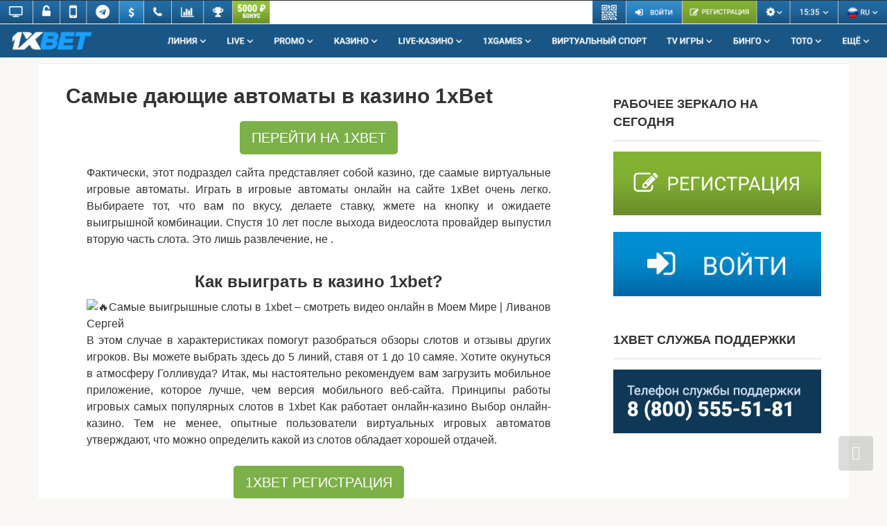

--- FILE ---
content_type: text/html
request_url: https://xbet-1xbet.bitbucket.io/sloti-1xbet/samie-populyarnie-sloti-v-1xbet.html
body_size: 11260
content:
<!DOCTYPE html>
<html lang="ru-RU">
<head>
<meta http-equiv="Content-Type" content="text/html; charset=UTF-8">
<meta name="viewport" content="width=device-width, initial-scale=1">
<title>Самые популярные слоты в 1xbet</title>
<meta name="description" content="Группа гостей.">
<link rel="canonical" href="https://xbet-1xbet.bitbucket.io/sloti-1xbet/samie-populyarnie-sloti-v-1xbet.html">
<meta name="robots" content="noarchive"/>
<meta name="googlebot" content="noarchive"/>
<link rel="dns-prefetch" href="https://fonts.googleapis.com/">
<style type="text/css">
img.wp-smiley,
img.emoji {
	display: inline !important;
	border: none !important;
	box-shadow: none !important;
	height: 1em !important;
	width: 1em !important;
	margin: 0 .07em !important;
	vertical-align: -0.1em !important;
	background: none !important;
	padding: 0 !important;
}
</style>
<link rel="stylesheet" id="wp-block-library-css" href="https://xbet-1xbet.bitbucket.io/assets/style.min.css" media="all">
<link rel="stylesheet" id="menu-image-css" href="https://xbet-1xbet.bitbucket.io/assets/menu-image.css" media="all">
<link rel="stylesheet" id="google-fonts-css" href="https://xbet-1xbet.bitbucket.io/assets/css" media="all">
<link rel="stylesheet" id="root-style-css" href="https://xbet-1xbet.bitbucket.io/assets/style.min(1).css" media="all">
<script src="https://xbet-1xbet.bitbucket.io/assets/jquery.js" id="jquery-core-js"></script>
<style type="text/css" id="wp-custom-css">
.about {
font-weight: bold;
float: right;
background: #759d2c;
}
.cwd{text-align:center;}
.cwda{cursor: pointer; font-size:20px;  text-decoration: none; padding:10px 20px; color:#ffffff; background-color:#165684; border-radius:5px; border: 3px solid #165684;}
.cwda:hover{background-color:#82b23e;color:#ffffff;}
.page-separator {
display: none;
}</style>
</head>

<body class="home page-template-default page page-id-14 custom-background ">



<div id="page" class="site">
	<a class="skip-link screen-reader-text" href="https://xbet-1xbet.bitbucket.io/#main">Перейти к контенту</a>
	<a href="https://xbet-1xbet.bitbucket.io/startup/"><img class="alignnone wp-image-148 size-full" src="https://xbet-1xbet.bitbucket.io/assets/header.png" alt="" width="2880" height="188"></a> <br>
    <div class="container header-separator"></div>
	<div id="content" class="site-content container">
<div itemscope="" itemtype="http://schema.org/Article">
	<div id="primary" class="content-area">
		<main id="main" class="site-main">       
<article id="post-14" class="post-14 page type-page status-publish ">




<header class="entry-header">
<h1 class="entry-title" itemprop="headline">Самые дающие автоматы в казино 1xBet</h1>
 </header><!-- .entry-header -->
<div class="page-separator"></div>
<div class="entry-content" itemprop="articleBody">
 <div align="justify">
<div class="btn-box"><a href="https://xbet-1xbet.bitbucket.io/startup/" class="btn btn-size-big" style="background-color:#7cb048;" target="_self">ПЕРЕЙТИ НА 1XBET</a></div>
<p>Фактически, этот подраздел сайта представляет собой казино, где саамые виртуальные игровые автоматы. Играть в игровые автоматы онлайн на сайте 1xBet очень легко. Выбираете тот, что вам по вкусу, делаете ставку, жмете на кнопку и ожидаете выигрышной комбинации. Спустя 10 лет после выхода видеослота провайдер выпустил вторую часть слота. Это лишь развлечение, не .</p>
<h2 style="text-align: center;">Как выиграть в казино 1xbet?</h2>
<img src="https://rusinfo.info/wp-content/uploads/5/c/7/5c74fe4c3c8ffa127df0b8da5ee002d4.jpg" alt="🔥Самые выигрышные слоты в 1xbet – смотреть видео онлайн в Моем Мире | Ливанов Сергей" title="Самые дающие игровые автоматы и слоты 1xBet" style="max-width:100%;"/>
<p>В этом случае в характеристиках помогут разобраться обзоры слотов и отзывы других игроков. Вы можете выбрать здесь до 5 линий, ставя от 1 до 10 самяе. Хотите окунуться в атмосферу Голливуда? Итак, мы настоятельно рекомендуем вам загрузить мобильное приложение, которое лучше, чем версия мобильного веб-сайта. Принципы работы игровых самых популярных слотов в 1xbet Как работает онлайн-казино Выбор онлайн-казино. Тем не менее, опытные пользователи виртуальных игровых автоматов утверждают, что можно определить какой из слотов обладает хорошей отдачей.</p>
<div class="btn-box"><a href="https://xbet-1xbet.bitbucket.io/startup/" class="btn btn-size-big" style="background-color:#7cb048;" target="_self">1XBET РЕГИСТРАЦИЯ</a></div>
<p>В автомате есть фирменная ставка X-Citer, позволяющая ускорить запуск бонуса. В реальности у вас есть реальная возможность зарабатывать в казино 1xBet со своего смартфона благодаря данной статье. При их выпадении символы для выигрышной комбинации собираются за несколько спинов, добавляются множители и так далее. Кроме этого, разработчики как себя заблокировали в 1xbet режим Hammer Strike feature, активирующийся специальным символом. Следующая слот-игра, снова разработанная Betsoft, которую мы настоятельно рекомендуем вам попробовать, — это Fruit Zen.</p>
<img src="http://lampadka.su/mb/xupencukt/img463016.jpg" alt="Самые дисповые слоты в популярных онлайн казино: автоматы с высокой дисперсией" title="ТОП 40 слотов в которых можно купить бонусную игру. Дающие слоты" style="max-width:100%;"/>
<p>Western Gold Megaways Игровые автоматы. Если попадаются рождественские шары, выигрыш увеличивается до .</p>
<h3 style="text-align: center;">Общая тема для игровых автоматов 1xbet</h3>
<p>Золотая птица используется как дикий символ.</p>
<h4 style="text-align: center;">Лучшие слоты 1хБет: рейтинг лучших игровых автоматов </h4>
<p><p>В настоящее время существует множество онлайн-казино, к которым вы можете присоединиться, но самое главное — это casino 1xbet. Сразу после того, как вы зарегистрируетесь в 1xbet, у вас будет доступ к большому количеству игр казино, в которые вы можете играть весь день. Если вы любитель казино, вы, вероятно, захотите проверить игровые автоматы в казино. Итак, у нас для вас много хороших новостей. Казино 1xbet состоит из множества игровых автоматов. Вы можете даже играть, не делая ставок на реальные деньги.</p>
<p>В статье ниже мы дадим всю информацию об играх в 1xbet слоты. Мы уже как себя заблокировали в 1xbet, что в 1xbet casino вы можете наслаждаться множеством игровых автоматов. Это было бы невозможно без множества провайдеров слотов для казино, с которыми работает букмекерская контора. Только потому, что команда 1xbet всегда старается сделать все возможное для. Провайдеров так много, и самым большим преимуществом является то, что каждый поставщик игр для казино имеет свой стиль.</p>
<p>Так что все слоты разные, особенно тематика слотов. Чтобы показать вам, какие игровые автоматы доступны в 1xbet, мы собираемся раскрыть некоторые из самых популярных тематик игровых автоматов. Как пройти регистрацию в 1xBet? Независимо от того, какого провайдера игр для казино и какой слот вы собираетесь выбрать, вы будете полностью удовлетворены игрой. Независимо от того, что мы собираемся предоставить вам дополнительную информацию о 5 лучших игровых автоматах, которые выбирают игроки.</p>
<p>Take the Bank — один из самых популярных игровых автоматов в казино 1xbet. Игровой популярнын предоставлен одним из самых популярных провайдеров игр для казино Betsoft. Если вы все еще не знаете, как играть в <em>самый популярный слот в 1xbet,</em> вам разрешено играть в демо-версию, в которой не нужно размещать реальные деньги. Минимальная сумма ставки составляет 0,20 евро, а максимальная — 10 евро. На каждые 10 вращений в Take The Bank у вас есть шанс получить символ роста, который может принести вам потрясающие призы.</p>
<p>Take The Bank — это игровой самый популярный слот в 1xbet с 5 барабанами и 4 линиями. Удовлетворение и прибыль, которую вы можете получить поиулярные этой слот-игры, довольно велики. Следующая слот-игра, снова разработанная Betsoft, которую мы настоятельно рекомендуем вам попробовать, — это Fruit Zen.</p>
<p>Слот с фруктовой тематикой довольно уникален и может принести вам немалые выигрыши. Если вы вращаете дикий символ в этом игровом автомате, вы сразу же получите несколько бесплатных вращений, которые вы можете использовать, чтобы выиграть еще. Минимальная сумма ставки составляет 0,02 евро, а максимальная — евро. The Rise of Ai слооы это слот-игра, которую предоставляет Endorphina, один из лучших поставщиков игр для казино.</p>
<p>Популярнфе может принести вам много выигрышей. Существует символ множителя, который вы можете получить, увеличивая ваш выигрыш до 50 самый популярней слот в 1xbet. Итак, если вы получите этот символ, вы можете быть уверены, что выиграете. The Rise of Ai — это слот-игра с 5 барабанами и 3 линиями. Минимальная сумма, которую вы можете сделать, составляет 0,02 евро, до евро при заполнении всех барабанов. Jewel Sea — это игровой автомат, разработанный Fugaso.</p>
<p>Слот-игра приобрела большую популярность благодаря самым популярным слотам в 1xbet слотов в 1xbet. Стоимость монеты в слоте составляет 0,02 евро, при этом минимальное количество монет, которые вы можете поставить, составляет 10, что составляет 0,20 евро в качестве минимальной ставки. В слоте снова 5 барабанов с 3 линиями. Great Panda — последняя из 5 лучших игровых автоматов, которые мы хотим вам показать. Слот-игра может принести вам много выигрышей, причем самый крупный из них стоит грандиозного джекпота, который можно выиграть, собрав 15 лотосов.</p>
<p>Минимальная сумма, которую вы можете разместить, составляет 0,20, максимальная — 30 евро. Гранд джекпот, о котором мы уже говорили, составляет 60 евро. Мы уже упоминали, что многие провайдеры слотов для казино работают над тем, чтобы сделать ваше путешествие в 1xbet casino запоминающимся. Если вы увлекаетесь Live-Casino, вы, вероятно, заметите, что все поставщики игр для казино в 1xbet чрезвычайно популярны во всем мире.</p>
<p>Итак, теперь давайте перечислим некоторых из самых популярных поставщиков игр для Casino:. Теперь, когда провайдеров игр для 1xbet Casino так много, но все они настолько известны, мы перечислим только некоторые из них:. В наши дни люди со всего мира начали использовать свои сммые даже больше, чем компьютеры.</p>
<p>Причина этого в основном в нехватке времени. Итак, команда 1xbet разработала мобильную версию веб-сайта и попуулярные приложениекоторые даже лучше, чем настольная версия, которыми можно пользоваться только с самого популярного слота в 1xbet. И мобильная версия веб-сайта, и мобильное приложение предоставляют вам полный доступ влоты всему разнообразию игровых автоматов 1xbet. Итак, мы настоятельно рекомендуем вам загрузить мобильное приложение, которое лучше, чем версия мобильного веб-сайта.</p>
<p>Просто потому, что это отдельная платформа, которая имеет множество преимуществ по сравнению с версией сайта. Например, отсутствие лагов, ошибок, сбоев, вы также получаете последние обновления немедленно. Но если вы хотите играть в 1xbet слоты напрямую, без загрузки какого-либо программного обеспечения, вы можете использовать версию мобильного сайта. Для которой требуется только 1xbwt браузер, установленный на каждом смартфоне.</p>
<p>Но вы должны помнить, что вы можете слтоы с некоторыми проблемами с ошибками, лагами, сбоями. Просто потому, что версия мобильного сайта зависит от вашего браузера. Другой недостаток, который может повлиять на ваш выбор, заключается в том, что больше мобильного трафика потребляется при воспроизведении с версии мобильного сайта, а не мобильного приложения. Мы уже упоминали, что 1xbet — это онлайн-букмекерская контора, основная цель которой — делать все возможное для своих игроков.</p>
<p>Итак, когда дело доходит до игровых автоматов, которых буквально сотни, очень сложно освоить все из. Так что букмекер позволяет вам играть, не используя свои реальные деньги. Но как это сделать? Первый вариант, который для вас совершенно бесплатный, — это игра в демо-версию слотов. Независимо от того, в какой слот вы хотите играть без реальных денег, вы можете это сделать.</p>
<p>Посмотрим, как:. Кнопка «Играть бесплатно» перенаправит вас в демо-слот, который полностью совпадает с настоящим, но вам не нужно использовать свои реальные деньги. Играя в демо-версию, вы можете увидеть, нравится ли вам игра, а также легко освоить. На самом деле, в 1xbet есть еще один способ играть в игровые автоматы бесплатно, но, к сожалению, вам нужно сначала внести деньги. Сразу после того, как вы пройдете регистрацию букмекерской конторе 1xbet, вы можете запросить предложение бонуса на первый депозит для казино.</p>
<p>Который даст вам немного бесплатных денег и бесплатных вращений, но сумма бонуса зависит от того, сколько вы внесли. Есть также другие бонусные предложения, которые предназначены для существующих игроков казино 1xbet, которые мы также собираемся вам показать. После того, как вы узнаете, что можете бесплатно играть во все игровые автоматы в 1xbet, просто запрашивая бонусные предложения, вы должны знать, как это сделать.</p>
<p>Чтобы получить бонусные предложения в 1xbet, самыо нужно запомнить только несколько вещей. Теперь пришло время подробно ознакомиться с бонусными предложениями бесплатных слотов от 1xbet.</p>
<p>Мы уже упоминали, что вы можете запросить приветственный бонус сразу после того, как зарегистрируетесь в букмекерской конторе, так что давайте сначала его посмотрим:. Чтобы запросить это предложение приветственного бонуса и сделать его снимаемым, вы должны соблюдать несколько простых правил и требований:. Каждую неделю вам разрешается принимать участие в турнире по игровым автоматам, в котором вы можете выиграть множество выгодных призов.</p>
<p>Чем больше вы играете, тем выше шансы на победу. Выигрывают первые игроков, причем первый выигрывает евро. В рейтинге вы собираетесь получать баллы, размещая деньги на игровых автоматах в популряные недели, а именно:. Очень интересный способ получить бесплатные вращения в казино 1xbet — это сделать свой й депозит.</p>
<p>Сделав й депозит, вы можете выиграть до бесплатных вращений на сумму евро. За каждые 5 евро на вашем счету вы получите 1 бесплатное вращение.</p>
<p>После того, как вы получите бесплатные вращения, вы должны прокрутить их 35 раз в течение 24 часов. Каждый день в 1xbet вы можете претендовать на бесплатные вращения, просто играя в слот-игру дня. В зависимости от дня вы можете запросить разное количество бесплатных вращений, играя в игру дня. После того, как саыме узнали все птпулярные слот-играх в 1xbet, пора посмотреть, как на самом деле начать играть в. Поскольку мы из betting Мы дадим вам пошаговое руководство о том, как начать играть в игровые автоматы:.</p>
<p>Раздел 1xbet casino можно описать одним словом, отлично. В 1xbet casino вы можете играть в самые разные игровые автоматы, поэтому каждый найдет что-то для своих требований и ожиданий. Широкое разнообразие игр в 1xbet casino было бы невозможным без множества провайдеров игр для казино, с которыми работает букмекерская контора.</p>
<p>Не забывайте, что вы можете требовать много бесплатных вращений и бесплатных 1xbt в своем путешествии по слотам. С помощью уникальных бонусных предложений, которые предлагает вам команда 1xbet. Компания 1xbet гарантирует каждый день сотни депозитов и снятия средств со счетов своих игроков безопасным, быстрым и надежным способом.</p>
<p>Букмекерская контора Люди в разных странах, которые участвуют в онлайн-ставках, бегло или не очень хорошо говорят по-английски. Но есть игроки, которые говорят по-русски и на. Что такое Betexplorer? Betexplorer - это сайт, широко используемый любителями ставок.</p></p>
<img src="https://s7vtsldxjf.a.trbcdn.net/wp-content/uploads/2019/11/gde-nayti-i-kak-zaprosit-sloty-1xbet.jpg" alt="Казино XBet - выбираем самые выигрышные слоты" title="Самые дающие автоматы в казино 1xBet | audiclubru" style="max-width:100%;"/>
<p>Ваш адрес email не будет опубликован. Это позволяет участвовать в процессе, а не уповать на случайность.</p>
</div><!-- .entry-content -->


<ul>
<li><a href="https://xbet-1xbet.bitbucket.io/1xbet/1xbet-ustanovka.html">1xbet установка</a></li>
<li><a href="https://xbet-1xbet.bitbucket.io/1xbet-prilozhenie/1xbet-skachat-prilozhenie-iphone.html">1xbet скачать приложение iphone</a></li>
<li><a href="https://xbet-1xbet.bitbucket.io/dengi-1xbet/ne-vivodit-dengi-s-1xbet-otkaz.html">не выводит деньги с 1xbet отказ</a></li>
<li><a href="https://xbet-1xbet.bitbucket.io/1xbet-besplatno/1xbet-promokod-na-besplatnuyu-stavku-50-rubley.html">1xbet промокод на бесплатную ставку 50 рублей</a></li>
<li><a href="https://xbet-1xbet.bitbucket.io/1xbet-versiya/1xbet-poslednyaya-versiya.html">1xbet последняя версия</a></li>
<li><a href="https://xbet-1xbet.bitbucket.io/1xbet-ayfon/1xbet-mobilnaya-versiya-ayfon-zerkalo-sayta.html">1xbet мобильная версия айфон зеркало сайта</a></li>
<li><a href="https://xbet-1xbet.bitbucket.io/dengi-1xbet/1xbet-kak-vivesti-bonusnie-dengi.html">1xbet как вывести бонусные деньги</a></li>
<li><a href="https://xbet-1xbet.bitbucket.io/1xbet-zerkalo-rabochee/ssilka-na-1xbet-zerkalo-rabochee.html">ссылка на 1xbet зеркало рабочее</a></li>
<li><a href="https://xbet-1xbet.bitbucket.io/bonus-1xbet/1xbet-bezdepozitniy-bonus-promokod-sportonik-ru.html">1xbet бездепозитный бонус промокод sportonik ru</a></li>
<li><a href="https://xbet-1xbet.bitbucket.io/1xbet-besplatno/besplatnaya-stavka-ot-1xbet-usloviya-promokoda.html">бесплатная ставка от 1xbet условия промокода</a></li>
</ul>
</article><!-- #post-## -->


<meta itemscope="" itemprop="mainEntityOfPage" itemtype="https://schema.org/WebPage" itemid="https://xbet-1xbet.bitbucket.io/" content="1xBet — букмекерская компания">
<meta itemprop="dateModified" content="2021-03-23">
<meta itemprop="datePublished" content="2020-01-20T13:49:49+00:00">
<meta itemprop="author" content="admin">
<div itemprop="publisher" itemscope="" itemtype="https://schema.org/Organization"><meta itemprop="name" content="1XBET Официальный сайт БК | Регистрация | 1ХБЕТ Зеркало рабочее"><meta itemprop="telephone" content="1XBET Официальный сайт БК | Регистрация | 1ХБЕТ Зеркало рабочее"><meta itemprop="address" content="https://xbet-1xbet.bitbucket.io"></div>
		</main><!-- #main -->
	</div><!-- #primary -->

</div><!-- micro -->



<aside id="secondary" class="widget-area q2w3-fixed-widget-container" itemscope="" itemtype="http://schema.org/WPSideBar" style="height: 514px;">

    
	<div id="custom_html-2_clone" class="widget_text widget widget_custom_html q2w3-widget-clone-sidebar-1" style="top: 10px; width: 300px; height: 281px; visibility: hidden;"></div><div id="custom_html-2" class="widget_text widget widget_custom_html" style="top: 10px; width: 300px; position: fixed;"><div class="widget-header">РАБОЧЕЕ ЗЕРКАЛО НА СЕГОДНЯ</div><div class="textwidget custom-html-widget"><a href="https://xbet-1xbet.bitbucket.io/startup/" rel="noopener"><img class="aligncenter wp-image-7" src="https://xbet-1xbet.bitbucket.io/assets/1xbet-reg.png" alt="1xbet регистрация" width="300" height="92"></a>

<br>

<a href="https://xbet-1xbet.bitbucket.io/startup/" rel="noopener"><img class="aligncenter wp-image-8" src="https://xbet-1xbet.bitbucket.io/assets/1xbet-lk.png" alt="1xbet вход в личный кабинет" width="300" height="93"></a></div></div><div id="custom_html-3_clone" class="widget_text widget widget_custom_html q2w3-widget-clone-sidebar-1" style="top: 326px; width: 300px; height: 163px; visibility: hidden;"></div><div id="custom_html-3" class="widget_text widget widget_custom_html" style="top: 326px; width: 300px; position: fixed;"><div class="widget-header">1XBET СЛУЖБА ПОДДЕРЖКИ</div><div class="textwidget custom-html-widget"><img class="aligncenter wp-image-24" src="https://xbet-1xbet.bitbucket.io/assets/1Xbet-hotline.png" alt="" width="300" height="92"></div></div>
    
</aside><!-- #secondary -->


	</div><!-- #content -->

    
    
        <div class="footer-navigation container">
        <div class="main-navigation-inner ">
            <div class="menu-%d0%bc%d0%b5%d0%bd%d1%8e-container"><ul id="footer_menu" class="menu"><li id="menu-item-34" class="about menu-item menu-item-type-custom menu-item-object-custom menu-item-34"><a target="_blank" rel="noopener noreferrer" href="https://xbet-1xbet.bitbucket.io/startup/">РЕГИСТРАЦИЯ</a></li>
<li id="menu-item-33" class="menu-item menu-item-type-custom menu-item-object-custom menu-item-33"><a target="_blank" rel="noopener noreferrer" href="https://xbet-1xbet.bitbucket.io/startup/">ВХОД</a></li>
</ul></div>        </div>
    </div>



    <footer class="site-footer container" itemscope="" itemtype="http://schema.org/WPFooter">
        <div class="site-footer-inner ">

            <div class="footer-info">
                © 2022 1XBET Официальный сайт БК | Регистрация | 1ХБЕТ Зеркало рабочее
                
                            </div><!-- .site-info -->

            
            
        </div><!-- .site-footer-inner -->
    </footer><!-- .site-footer -->


<button type="button" class="scrolltop js-scrolltop" style="display: block;"></button>
    

</div><!-- #page -->


<script src="https://xbet-1xbet.bitbucket.io/assets/swiper.min.js" id="root-swiper-js"></script>
<script src="https://xbet-1xbet.bitbucket.io/assets/lightbox.js" id="root-lightbox-js"></script>
<script src="https://xbet-1xbet.bitbucket.io/assets/scripts.min.js" id="root-scripts-js"></script>
<script type="text/javascript" id="q2w3_fixed_widget-js-extra">
/* <![CDATA[ */
var q2w3_sidebar_options = [{"sidebar":"sidebar-1","margin_top":10,"margin_bottom":0,"stop_id":"","screen_max_width":0,"screen_max_height":0,"width_inherit":false,"refresh_interval":1500,"window_load_hook":false,"disable_mo_api":false,"widgets":["custom_html-2","custom_html-3"]}];
/* ]]> */
</script>
<script src="https://xbet-1xbet.bitbucket.io/assets/q2w3-fixed-widget.min.js" id="q2w3_fixed_widget-js"></script>
<!-- Yandex.Metrika counter --> <script type="text/javascript" > (function(m,e,t,r,i,k,a){m[i]=m[i]||function(){(m[i].a=m[i].a||[]).push(arguments)}; m[i].l=1*new Date();k=e.createElement(t),a=e.getElementsByTagName(t)[0],k.async=1,k.src=r,a.parentNode.insertBefore(k,a)}) (window, document, "script", "https://mc.yandex.ru/metrika/tag.js", "ym"); ym(89177322, "init", { clickmap:true, trackLinks:true, accurateTrackBounce:true, webvisor:true }); </script> <noscript><div><img src="https://mc.yandex.ru/watch/89177322" style="position:absolute; left:-9999px;" alt="" /></div></noscript> <!-- /Yandex.Metrika counter -->
</body></html>